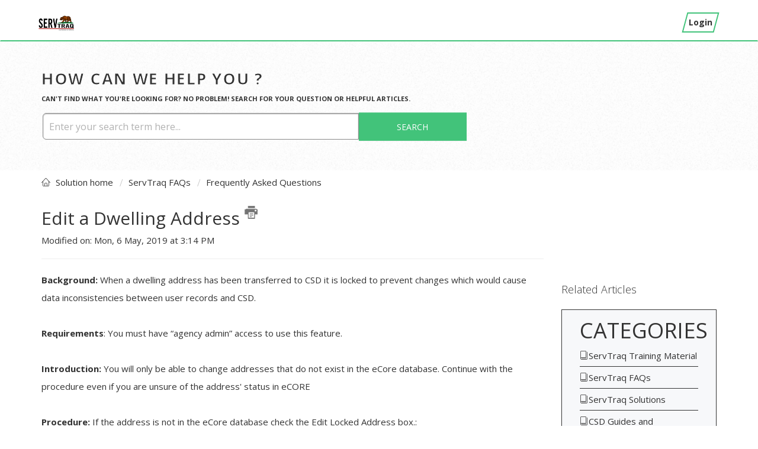

--- FILE ---
content_type: text/html; charset=utf-8
request_url: https://support.servtraq.com/support/solutions/articles/4000141120-edit-a-dwelling-address
body_size: 11074
content:
<!DOCTYPE html>
       
        <!--[if lt IE 7]><html class="no-js ie6 dew-dsm-theme " lang="en" dir="ltr" data-date-format="non_us"><![endif]-->       
        <!--[if IE 7]><html class="no-js ie7 dew-dsm-theme " lang="en" dir="ltr" data-date-format="non_us"><![endif]-->       
        <!--[if IE 8]><html class="no-js ie8 dew-dsm-theme " lang="en" dir="ltr" data-date-format="non_us"><![endif]-->       
        <!--[if IE 9]><html class="no-js ie9 dew-dsm-theme " lang="en" dir="ltr" data-date-format="non_us"><![endif]-->       
        <!--[if IE 10]><html class="no-js ie10 dew-dsm-theme " lang="en" dir="ltr" data-date-format="non_us"><![endif]-->       
        <!--[if (gt IE 10)|!(IE)]><!--><html class="no-js  dew-dsm-theme " lang="en" dir="ltr" data-date-format="non_us"><!--<![endif]-->
	<head>
		
		<!-- Title for the page -->
<title> Edit a Dwelling Address : ServTraq Support </title>

<!-- Meta information -->

      <meta charset="utf-8" />
      <meta http-equiv="X-UA-Compatible" content="IE=edge,chrome=1" />
      <meta name="description" content= "" />
      <meta name="author" content= "" />
       <meta property="og:title" content="Edit a Dwelling Address" />  <meta property="og:url" content="https://support.servtraq.com/support/solutions/articles/4000141120-edit-a-dwelling-address" />  <meta property="og:description" content=" Background: When a dwelling address has been transferred to CSD it is locked to prevent changes which would cause data inconsistencies between user records and CSD.     Requirements: You must have “agency admin” access to use this feature.     In..." />  <meta property="og:image" content="https://s3.amazonaws.com/cdn.freshdesk.com/data/helpdesk/attachments/production/4059788385/logo/wYANHjCIoLrUsFnTU3tqeoaCGio_n_Gc7w.png?X-Amz-Algorithm=AWS4-HMAC-SHA256&amp;amp;X-Amz-Credential=AKIAS6FNSMY2XLZULJPI%2F20260112%2Fus-east-1%2Fs3%2Faws4_request&amp;amp;X-Amz-Date=20260112T115747Z&amp;amp;X-Amz-Expires=604800&amp;amp;X-Amz-SignedHeaders=host&amp;amp;X-Amz-Signature=d0fcf8da4f3cb7383ec7ae153c17975d94ce946ce2eaff65f0f9e2d684600083" />  <meta property="og:site_name" content="ServTraq Support" />  <meta property="og:type" content="article" />  <meta name="twitter:title" content="Edit a Dwelling Address" />  <meta name="twitter:url" content="https://support.servtraq.com/support/solutions/articles/4000141120-edit-a-dwelling-address" />  <meta name="twitter:description" content=" Background: When a dwelling address has been transferred to CSD it is locked to prevent changes which would cause data inconsistencies between user records and CSD.     Requirements: You must have “agency admin” access to use this feature.     In..." />  <meta name="twitter:image" content="https://s3.amazonaws.com/cdn.freshdesk.com/data/helpdesk/attachments/production/4059788385/logo/wYANHjCIoLrUsFnTU3tqeoaCGio_n_Gc7w.png?X-Amz-Algorithm=AWS4-HMAC-SHA256&amp;amp;X-Amz-Credential=AKIAS6FNSMY2XLZULJPI%2F20260112%2Fus-east-1%2Fs3%2Faws4_request&amp;amp;X-Amz-Date=20260112T115747Z&amp;amp;X-Amz-Expires=604800&amp;amp;X-Amz-SignedHeaders=host&amp;amp;X-Amz-Signature=d0fcf8da4f3cb7383ec7ae153c17975d94ce946ce2eaff65f0f9e2d684600083" />  <meta name="twitter:card" content="summary" />  <link rel="canonical" href="https://support.servtraq.com/support/solutions/articles/4000141120-edit-a-dwelling-address" /> 

<!-- Responsive setting -->
<link rel="apple-touch-icon" href="/assets/misc/favicon.ico?702017" />
        <link rel="apple-touch-icon" sizes="72x72" href="/assets/misc/favicon.ico?702017" />
        <link rel="apple-touch-icon" sizes="114x114" href="/assets/misc/favicon.ico?702017" />
        <link rel="apple-touch-icon" sizes="144x144" href="/assets/misc/favicon.ico?702017" />
        <meta name="viewport" content="width=device-width, initial-scale=1.0, maximum-scale=5.0, user-scalable=yes" /> 

<link rel="stylesheet" href="https://fonts.googleapis.com/css?family=Open+Sans:400,400italic,600,600italic,700,700italic,300,300italic"  type="text/css" />
<link rel="stylesheet" href="https://maxcdn.bootstrapcdn.com/font-awesome/4.7.0/css/font-awesome.min.css" />
<link rel="stylesheet" href="https://cdn.jsdelivr.net/jquery.magnific-popup/1.0.0/magnific-popup.css" />
<link rel="stylesheet" href="https://maxcdn.bootstrapcdn.com/bootstrap/3.3.7/css/bootstrap.min.css">

<link rel="stylesheet" href="https://cdnjs.cloudflare.com/ajax/libs/font-awesome/4.7.0/css/font-awesome.min.css">

<link rel="stylesheet" href="//cdn.jsdelivr.net/jquery.magnific-popup/1.0.0/magnific-popup.css" />
 <link rel="stylesheet" href="https://cdn.linearicons.com/free/1.0.0/icon-font.min.css">
<script src="https://maxcdn.bootstrapcdn.com/bootstrap/3.3.7/js/bootstrap.min.js"></script>

<!-- 
* Theme Name: Lucida Freshdesk Theme 
* Author: Helpdesk theme 
* Website: http://helpdesktheme.com/ 
* License: You must have a valid license purchased only from helpdesktheme.com in order to legally use the theme for your project. 
* Copyright: © 2018 Helpdesk Theme 
-->



		
		<!-- Adding meta tag for CSRF token -->
		<meta name="csrf-param" content="authenticity_token" />
<meta name="csrf-token" content="RffaY20Qqgsi/84lKsCmIlLJF5vnedlz/2xUi2rDoKDttfLJK/8NxHHEfN3167w6+/sSlSKUEyj4KyBT99bo/g==" />
		<!-- End meta tag for CSRF token -->
		
		<!-- Fav icon for portal -->
		<link rel='shortcut icon' href='/assets/misc/favicon.ico?702017' />

		<!-- Base stylesheet -->
 
		<link rel="stylesheet" media="print" href="https://assets2.freshdesk.com/assets/cdn/portal_print-6e04b27f27ab27faab81f917d275d593fa892ce13150854024baaf983b3f4326.css" />
	  		<link rel="stylesheet" media="screen" href="https://assets1.freshdesk.com/assets/cdn/portal_utils-f2a9170fce2711ae2a03e789faa77a7e486ec308a2367d6dead6c9890a756cfa.css" />

		
		<!-- Theme stylesheet -->

		<link href="/support/theme.css?v=4&amp;d=1655818933" media="screen" rel="stylesheet" type="text/css">

		<!-- Google font url if present -->
		<link href='https://fonts.googleapis.com/css?family=Source+Sans+Pro:regular,italic,600,700,700italic' rel='stylesheet' type='text/css' nonce='IPcPsySFdsMrlFC4oEr5Ww=='>

		<!-- Including default portal based script framework at the top -->
		<script src="https://assets9.freshdesk.com/assets/cdn/portal_head_v2-d07ff5985065d4b2f2826fdbbaef7df41eb75e17b915635bf0413a6bc12fd7b7.js"></script>
		<!-- Including syntexhighlighter for portal -->
		<script src="https://assets4.freshdesk.com/assets/cdn/prism-841b9ba9ca7f9e1bc3cdfdd4583524f65913717a3ab77714a45dd2921531a402.js"></script>

		

		<!-- Access portal settings information via javascript -->
		 <script type="text/javascript">     var portal = {"language":"en","name":"ServTraq Support","contact_info":"","current_page_name":"article_view","current_tab":"solutions","vault_service":{"url":"https://vault-service.freshworks.com/data","max_try":2,"product_name":"fd"},"current_account_id":36633,"preferences":{"bg_color":"#efefef","header_color":"#ff4141","help_center_color":"#f9f9f9","footer_color":"#777777","tab_color":"#333333","tab_hover_color":"#4c4b4b","btn_background":"#000000","btn_primary_background":"#6c6a6a","baseFont":"Helvetica Neue","textColor":"#333333","headingsFont":"Source Sans Pro","headingsColor":"#333333","linkColor":"#049cdb","linkColorHover":"#036690","inputFocusRingColor":"#f4af1a","nonResponsive":"false"},"image_placeholders":{"spacer":"https://assets3.freshdesk.com/assets/misc/spacer.gif","profile_thumb":"https://assets3.freshdesk.com/assets/misc/profile_blank_thumb-4a7b26415585aebbd79863bd5497100b1ea52bab8df8db7a1aecae4da879fd96.jpg","profile_medium":"https://assets9.freshdesk.com/assets/misc/profile_blank_medium-1dfbfbae68bb67de0258044a99f62e94144f1cc34efeea73e3fb85fe51bc1a2c.jpg"},"falcon_portal_theme":false,"current_object_id":4000141120};     var attachment_size = 20;     var blocked_extensions = "";     var allowed_extensions = "";     var store = { 
        ticket: {},
        portalLaunchParty: {} };    store.portalLaunchParty.ticketFragmentsEnabled = false;    store.pod = "us-east-1";    store.region = "US"; </script> 


			
	</head>
	<body>
            	
		
		
		<div class="page">
  <!--
	<header class="banner">
		<div class="banner-wrapper">
			<div class="banner-title">
				<a href="/support/home"class='portal-logo'><span class="portal-img"><i></i>
                    <img src='https://s3.amazonaws.com/cdn.freshdesk.com/data/helpdesk/attachments/production/4059788385/logo/wYANHjCIoLrUsFnTU3tqeoaCGio_n_Gc7w.png' alt="Logo"
                        onerror="default_image_error(this)" data-type="logo" />
                 </span></a>
				<h1 class="ellipsis heading">ServTraq Support</h1>
			</div>
			<nav class="banner-nav">
				 <div class="welcome">Welcome <b></b> </div>  <b><a href="/support/login"><b>Login</b></a></b>
			</nav>
		</div>
	</header>-->
<nav class="page-tabs" >
  <div class="container">
  <a href="/support/home" class="" id=""><a href="/support/home"class='portal-logo'><span class="portal-img"><i></i>
                    <img src='https://s3.amazonaws.com/cdn.freshdesk.com/data/helpdesk/attachments/production/4059788385/logo/wYANHjCIoLrUsFnTU3tqeoaCGio_n_Gc7w.png' alt="Logo"
                        onerror="default_image_error(this)" data-type="logo" />
                 </span></a></a>
		
			<a data-toggle-dom="#header-tabs" href="#" data-animated="true" class="mobile-icon-nav-menu show-in-mobile"></a>
	<div class="float-right">		
    <div class="nav-link" id="header-tabs">
				
					
						<a href="/support/home" class="">Home</a>
					
				
					
						<a href="/support/solutions" class="active">Solutions</a>
					
				
      <a href="/support/tickets/new">Submit ticket</a>
			</div>
      <div class="hc-sign">  <div class="welcome">Welcome <b></b> </div>  <b><a href="/support/login"><b>Login</b></a></b></div>
		
      </div>
  </div>
	</nav>

  
  <!-- Search and page links for the page -->
  
    <section class="hero-unit"> 
      <div class="container">
        <div class="hc_search">
          <h2 class="hc-h2"><span class="white">HOW CAN WE HELP YOU ?</span></h2>
      <p class="text-uppercase"style="padding: 2px 0 5px;font-weight: 700;font-size: 11px;">Can't find what you're looking for? No Problem! Search for your question or helpful articles.</p>
          <form class="hc-search-form print--remove" autocomplete="off" action="/support/search/solutions" id="hc-search-form" data-csrf-ignore="true">
	<div class="hc-search-input">
	<label for="support-search-input" class="hide">Enter your search term here...</label>
		<input placeholder="Enter your search term here..." type="text"
			name="term" class="special" value=""
            rel="page-search" data-max-matches="10" id="support-search-input">
	</div>
	<div class="hc-search-button">
		<button class="btn btn-primary" aria-label="Search" type="submit" autocomplete="off">
			<i class="mobile-icon-search hide-tablet"></i>
			<span class="hide-in-mobile">
				Search
			</span>
		</button>
	</div>
</form>
        </div>
      </div>
     <!-- <div class="hc-nav ">        
         <nav>   <div>
              <a href="/support/tickets/new" class="mobile-icon-nav-newticket new-ticket ellipsis" title="New support ticket">
                <span> New support ticket </span>
              </a>
            </div>   <div>
              <a href="/support/tickets" class="mobile-icon-nav-status check-status ellipsis" title="Check ticket status">
                <span>Check ticket status</span>
              </a>
            </div>  </nav>
      </div>-->
    </section>
  
<!-- Notification Messages -->

  
   <div class="alert alert-with-close notice hide" id="noticeajax"></div> 

  <div class="c-wrapper">   
    <div class="container">
<div class="row">
<section class="col-md-9 col-sm-9 col-xs-12" id="article-show-4000141120">
  <div class="breadcrumb">
    <a href="/support/solutions"> Solution home </a>
    <a href="/support/solutions/4000007326">ServTraq FAQs</a>
    <a href="/support/solutions/folders/4000007362">Frequently Asked Questions</a>
  </div>
  <!--<b class="page-stamp page-stamp-article">
    <b class="icon-page-article"></b>
  </b>-->

  <h2 class="heading">Edit a Dwelling Address
    <a href="javascript:print();" class="icon-print solution-print-icon" title="Print this Article"></a>
  </h2>
  
  <p>Modified on: Mon, 6 May, 2019 at  3:14 PM</p>
  <hr />
  

  <article class="article-body" id="article-body" rel="image-enlarge">
    <p><strong>Background:</strong> When a dwelling address has been transferred to CSD it is locked to prevent changes which would cause data inconsistencies between user records and CSD.</p><p><br></p><p><strong>Requirements</strong>: You must have “agency admin” access to use this feature.</p><p><br></p><p><strong>Introduction:</strong> You will only be able to change addresses that do not exist in the eCore database. Continue with the procedure even if you are unsure of the address' status in eCORE</p><p><br></p><p><strong>Procedure:</strong> If the address is not in the eCore database check the Edit Locked Address box.:</p><p><strong><img src="https://s3.amazonaws.com/cdn.freshdesk.com/data/helpdesk/attachments/production/4067319356/original/efl-3qE_8Kar8gW0X4H_GuO3PqXlLxotmA.png?1557169133" class="fr-fic fr-dib" data-fileid="4067319356" data-filelink="https://s3.amazonaws.com/cdn.freshdesk.com/data/helpdesk/attachments/production/4067319356/original/efl-3qE_8Kar8gW0X4H_GuO3PqXlLxotmA.png?1557169133" data-uniquekey="1557168006638"></strong></p><p><br></p><p><br></p><p>This will enable the address fields if the address is not in the eCore database:</p><p><br></p><p><img src="https://s3.amazonaws.com/cdn.freshdesk.com/data/helpdesk/attachments/production/4067323363/original/JmbfchDdZZMGuPr8-TDPoOlGEpiwYQaXpQ.png?1557176145" class="fr-fic fr-dib" data-filelink="https://s3.amazonaws.com/cdn.freshdesk.com/data/helpdesk/attachments/production/4067323363/original/JmbfchDdZZMGuPr8-TDPoOlGEpiwYQaXpQ.png?1557176145" data-fileid="4067323363" data-uniquekey="1557168006638"></p><p><br></p><p>If the address is still in the eCore database, you’ll see this:</p><p><br></p><p><img src="https://s3.amazonaws.com/cdn.freshdesk.com/data/helpdesk/attachments/production/4067323379/original/pzmEtB7tRTTAE1bnfhdOHBJ7jzQM4bxP6w.png?1557176176" class="fr-fic fr-dib" data-filelink="https://s3.amazonaws.com/cdn.freshdesk.com/data/helpdesk/attachments/production/4067323379/original/pzmEtB7tRTTAE1bnfhdOHBJ7jzQM4bxP6w.png?1557176176" data-fileid="4067323379" data-uniquekey="1557168006638"></p><p><br></p><p><br></p><p><br></p><p>Your agency will need to get the address changed at CSD and then let ServTraq support know, and we will update the address for you.</p>
  </article>

  <hr />  
    <div class="article-votes">

          <p class="article-vote" id="voting-container" 
											data-user-id="" 
											data-article-id="4000141120"
											data-language="en">
										Did you find it helpful?<span data-href="/support/solutions/articles/4000141120/thumbs_up" class="vote-up a-link" id="article_thumbs_up" 
									data-remote="true" data-method="put" data-update="#voting-container" 
									data-user-id=""
									data-article-id="4000141120"
									data-language="en"
									data-update-with-message="Glad we could be helpful. Thanks for the feedback.">
								Yes</span><span class="vote-down-container"><span data-href="/support/solutions/articles/4000141120/thumbs_down" class="vote-down a-link" id="article_thumbs_down" 
									data-remote="true" data-method="put" data-update="#vote-feedback-form" 
									data-user-id=""
									data-article-id="4000141120"
									data-language="en"
									data-hide-dom="#voting-container" data-show-dom="#vote-feedback-container">
								No</span></span></p><a class="hide a-link" id="vote-feedback-form-link" data-hide-dom="#vote-feedback-form-link" data-show-dom="#vote-feedback-container">Send feedback</a><div id="vote-feedback-container"class="hide">	<div class="lead">Sorry we couldn't be helpful. Help us improve this article with your feedback.</div>	<div id="vote-feedback-form">		<div class="sloading loading-small loading-block"></div>	</div></div></div>
    
</section>
  

  <div class="rel-art">
    <section class="col-md-3 col-sm-3 col-xs-12 fc-related-articles">
  <div id="related_articles"><div class="cs-g-c"><section class="article-list"><h3 class="list-lead">Related Articles</h3><ul rel="remote" 
			data-remote-url="/support/search/articles/4000141120/related_articles?container=related_articles&limit=10" 
			id="related-article-list"></ul></section></div></div>
    </section>
  </div>
  
  
  <div class="col-md-3 col-sm-3 col-xs-12">
  
<section class="section-k">
  <div class="side-cate">
    <h1>CATEGORIES</h1>
  
    
  <div class="knowledge-base clearfix">
                  <div class="category-tre">
                <section id="category1" class="category">
      <h2 class="open"><a href="/support/solutions/4000007327">ServTraq Training Material</a></h2>
        
          <section class="hc-section">
            <h4 class="text-uppercase">
              <a href="/support/solutions/folders/4000010101" title="Training Information"> Training Information <span class='item-count'>3</span></a>
            </h4>
            <!--<ul>			<li>
				<div class="ellipsis">
					<a href="/support/solutions/articles/4000047269-training-video-library">Training Video Library</a>
				</div>
			</li>
			<li>
				<div class="ellipsis">
					<a href="/support/solutions/articles/4000033097-user-manual">User Manual</a>
				</div>
			</li>
			<li>
				<div class="ellipsis">
					<a href="/support/solutions/articles/4000157278-caliheap-online-application-processing-new-features">CALIHEAP Online Application Processing - New Features</a>
				</div>
			</li>
</ul>-->
          </section>
        
          <section class="hc-section">
            <h4 class="text-uppercase">
              <a href="/support/solutions/folders/4000027981" title="ServTraq Recorded Webinars"> ServTraq Recorded Webinars <span class='item-count'>24</span></a>
            </h4>
            <!--<ul>			<li>
				<div class="ellipsis">
					<a href="/support/solutions/articles/4000210522-wx-and-ua-marketing-september-2024-">WX and UA Marketing (September 2024)</a>
				</div>
			</li>
			<li>
				<div class="ellipsis">
					<a href="/support/solutions/articles/4000207998-weatherization-reporting-june-2024-">Weatherization Reporting (June 2024)</a>
				</div>
			</li>
			<li>
				<div class="ellipsis">
					<a href="/support/solutions/articles/4000206661-weatherization-basics-may-2024-">Weatherization Basics (May 2024)</a>
				</div>
			</li>
			<li>
				<div class="ellipsis">
					<a href="/support/solutions/articles/4000205222-utility-assistance-101-apr-2024-">Utility Assistance 101 (Apr 2024)</a>
				</div>
			</li>
			<li>
				<div class="ellipsis">
					<a href="/support/solutions/articles/4000203641-online-application-system-caliheapapply-com-mar-2024-">Online Application System - CALIHEAPApply.com (Mar 2024)</a>
				</div>
			</li>
</ul><a href="/support/solutions/folders/4000027981" class="see-more">See all 24 articles</a>-->
          </section>
        
          <section class="hc-section">
            <h4 class="text-uppercase">
              <a href="/support/solutions/folders/4000032249" title="User Manual"> User Manual <span class='item-count'>14</span></a>
            </h4>
            <!--<ul>			<li>
				<div class="ellipsis">
					<a href="/support/solutions/articles/4000154798-getting-started">Getting Started</a>
				</div>
			</li>
			<li>
				<div class="ellipsis">
					<a href="/support/solutions/articles/4000154797-1-change-settings-and-password">1. Change Settings and Password</a>
				</div>
			</li>
			<li>
				<div class="ellipsis">
					<a href="/support/solutions/articles/4000154799-1-2-payment-receipt-log">1.2 Payment Receipt Log</a>
				</div>
			</li>
			<li>
				<div class="ellipsis">
					<a href="/support/solutions/articles/4000154817-2-incoming-application-processing">2. Incoming Application Processing</a>
				</div>
			</li>
			<li>
				<div class="ellipsis">
					<a href="/support/solutions/articles/4000155136-2-1-customer-search-incoming-contact-entry">2.1 Customer Search/Incoming Contact Entry</a>
				</div>
			</li>
</ul><a href="/support/solutions/folders/4000032249" class="see-more">See all 14 articles</a>-->
          </section>
        
            </section>
                      </div></div>
    
  
    
  <div class="knowledge-base clearfix">
                  <div class="category-tre">
                <section id="category1" class="category">
      <h2 class="open"><a href="/support/solutions/4000007326">ServTraq FAQs</a></h2>
        
          <section class="hc-section">
            <h4 class="text-uppercase">
              <a href="/support/solutions/folders/4000007362" title="Frequently Asked Questions"> Frequently Asked Questions <span class='item-count'>154</span></a>
            </h4>
            <!--<ul>			<li>
				<div class="ellipsis">
					<a href="/support/solutions/articles/4000080287-add-edit-reporting-account-codes">Add/Edit Reporting Account Codes</a>
				</div>
			</li>
			<li>
				<div class="ellipsis">
					<a href="/support/solutions/articles/4000080195-adding-crew-members-">Adding Crew Members </a>
				</div>
			</li>
			<li>
				<div class="ellipsis">
					<a href="/support/solutions/articles/4000048196-fixing-invalid-utility-provider-error-in-app-entry">Fixing Invalid Utility Provider Error in App Entry</a>
				</div>
			</li>
			<li>
				<div class="ellipsis">
					<a href="/support/solutions/articles/4000077419-address-validation">Address Validation</a>
				</div>
			</li>
			<li>
				<div class="ellipsis">
					<a href="/support/solutions/articles/4000076405-barcoded-applications-do-not-generate">Barcoded Applications do not Generate</a>
				</div>
			</li>
</ul><a href="/support/solutions/folders/4000007362" class="see-more">See all 154 articles</a>-->
          </section>
        
            </section>
                      </div></div>
    
  
    
  <div class="knowledge-base clearfix">
                  <div class="category-tre">
                <section id="category1" class="category">
      <h2 class="open"><a href="/support/solutions/4000007328">ServTraq Solutions</a></h2>
        
          <section class="hc-section">
            <h4 class="text-uppercase">
              <a href="/support/solutions/folders/4000016354" title="Written Guides"> Written Guides <span class='item-count'>37</span></a>
            </h4>
            <!--<ul>			<li>
				<div class="ellipsis">
					<a href="/support/solutions/articles/4000115358-1-marketing-outreach-tools-in-servtraq">1.Marketing&amp;Outreach Tools in ServTraq</a>
				</div>
			</li>
			<li>
				<div class="ellipsis">
					<a href="/support/solutions/articles/4000068938-2-customer-search-contact-entry">2.Customer Search/Contact Entry</a>
				</div>
			</li>
			<li>
				<div class="ellipsis">
					<a href="/support/solutions/articles/4000070737-3a-servtraq-barcoded-applications">3A. ServTraq Barcoded Applications</a>
				</div>
			</li>
			<li>
				<div class="ellipsis">
					<a href="/support/solutions/articles/4000132839-warehouse-field-selection">Warehouse Field Selection</a>
				</div>
			</li>
			<li>
				<div class="ellipsis">
					<a href="/support/solutions/articles/4000070512-3b-receiving-applications-in-servtraq-">3B.Receiving Applications in ServTraq </a>
				</div>
			</li>
</ul><a href="/support/solutions/folders/4000016354" class="see-more">See all 37 articles</a>-->
          </section>
        
            </section>
                      </div></div>
    
  
    
  <div class="knowledge-base clearfix">
                  <div class="category-tre">
                <section id="category1" class="category">
      <h2 class="open"><a href="/support/solutions/4000004977">CSD Guides and Documents Released</a></h2>
        
          <section class="hc-section">
            <h4 class="text-uppercase">
              <a href="/support/solutions/folders/4000018288" title="Guides, Documents, and Approvals"> Guides, Documents, and Approvals <span class='item-count'>4</span></a>
            </h4>
            <!--<ul>			<li>
				<div class="ellipsis">
					<a href="/support/solutions/articles/4000074440-csd-electronic-signature-approval">CSD Electronic Signature Approval</a>
				</div>
			</li>
			<li>
				<div class="ellipsis">
					<a href="/support/solutions/articles/4000074441-csd-approval-of-servtraq-15-day-written-notification-solution">CSD Approval of ServTraq© 15 Day Written Notification Solution</a>
				</div>
			</li>
			<li>
				<div class="ellipsis">
					<a href="/support/solutions/articles/4000087109-wx-data-transfer-rules">Wx Data Transfer Rules</a>
				</div>
			</li>
			<li>
				<div class="ellipsis">
					<a href="/support/solutions/articles/4000138006-an-updated-version-of-the-data-transfer-file-error-resolution-guide-2-26-19">An updated version of The Data Transfer File Error Resolution Guide 2-26-19</a>
				</div>
			</li>
</ul>-->
          </section>
        
            </section>
                      </div></div>
    
  
  </div>

</section>
    </div>

  
  
  
</div>
</div>

    




    

  </div>

  <!--
  <footer class="footer rounded-6">
    <nav class="footer-links page no-padding">
      
          
            <a href="/support/home" class="">Home</a>
          
            <a href="/support/solutions" class="active">Solutions</a>
          
      
      
      
    </nav>
  </footer>
  
-->


<section class="footer-angle hidden-xs"></section>
<footer class="main-footer">
         <div class="container">
            <div class="row">
               <div class="col-md-3 col-sm-3 col-xs-12">
                  <div class="textwidget">
                     <h4 class="text-uppercase">About ServTraq</h4>
                     <p>ServTraq is an application specifically designed to help Local Energy Service Providers(LSPs) serve low income populations throughout California effectively and efficiently.</p>
                  </div>
               </div>
               <div class="col-md-3 col-sm-3 col-xs-12">
                  <div class="textwidget">
                     <h4 class="text-uppercase">Website Links</h4>
                     <ul class="widget-contact-info">
                        <li><a href="http://servtraq.com/California%20Compliance.html">Compliance</a></li>
                       <li><a href="http://servtraq.com/ServTraqServiceArea.html">Service Area</a></li>
                        <li><a href="http://servtraq.com/Services.html">Services</a></li>
                     </ul>
                  </div>
               </div>
               <div class="col-md-3 col-sm-3 col-xs-12">
                  <div class="textwidget">
                     <h4 class="text-uppercase">Support Hours</h4>
                     <strong>Our working hours</strong>
                     <p>Monday - Friday 7:00am - 5:00 pm</p>
                  </div>
               </div>
               <div class="col-md-3 col-sm-3 col-xs-12">
                  <div class="textwidget">
                     <h4 class="text-uppercase">Get in touch</h4>
                     <ul class="widget-contact-info">
                        <li><span class="lnr lnr-map-marker"></span>PO BOX 2707 • Watsonville, CA 95077</li>
                        <li><span class="lnr lnr-envelope"></span>Support@ServTraq.com</li>
                        <li><span class="lnr lnr-phone-handset"></span> 1(831) 761-1747</li>
                        <li><span class="lnr lnr-earth"></span> <a href="http://servtraq.com/">Visit our website</a></li>
                     </ul>
                  </div>
               </div>
            </div>
         </div>
         <section class="copyright-section">
            <div class="container">
               <div class="row">
                  <div class="col-md-6 col-sm-6 col-xs-12">
                     <p class="bottom-bar-text">© <span id="year">2018</span> Freshdesk® Theme Designed by <a title="Designed by Helpdesk Theme" target="_blank" href="http://helpdesktheme.com/"> Helpdesk Theme. </a></p>
                  </div>
                  <div class="col-md-6 col-sm-6 col-xs-12">
                     <p class="text-right bt">
                        <a href="#" class="Top">Back to top <span class="lnr lnr-upload"></span></a>
                     </p>
                  </div>
               </div>
            </div>
         </section>
      </footer>

<!-- 
* Theme Name: Lucida Freshdesk Theme 
* Author: Helpdesk theme 
* Website: http://helpdesktheme.com/ 
* License: You must have a valid license purchased only from helpdesktheme.com in order to legally use the theme for your project. 
* Copyright: © 2018 Helpdesk Theme 
-->

<script>
jQuery(document).ready(function() {
  jQuery('.section-kb').hide();
  jQuery('.show-kb').on('click', function() {
        jQuery('.section-kb').show();
        jQuery('html, body').animate({
            scrollTop: jQuery('.knowledge-base').offset().top - 100
        }, 500)
  });
  jQuery(".category-tree").on("click", "h2 a", function() {
        jQuery(this).parent().nextAll().toggle(250);
        return !1
    });
    jQuery('.category-tree .category h2 > a').click(function(e) {
        e.preventDefault();
        $(this).parent().toggleClass('open')
    })
       var x = new Date();
    var y = x.getFullYear();
    jQuery('#year').html(y);
    jQuery('.page-tabs .nav-link a, .hc-sign a').addClass('btn1');
  
  jQuery(window).scroll(function() {
        if (jQuery(this).scrollTop() > 100) {
            jQuery('.Top').fadeIn();
        } else {
            jQuery('.Top').fadeOut();
        }
    });

    jQuery('.Top').click(function() {
        jQuery("html, body").animate({
            scrollTop: 0
        }, 600);
        return false;
    });

  
})(jQuery);  
</script>  


</div>




			<script src="https://assets2.freshdesk.com/assets/cdn/portal_bottom-0fe88ce7f44d512c644a48fda3390ae66247caeea647e04d017015099f25db87.js"></script>

		<script src="https://assets6.freshdesk.com/assets/cdn/redactor-642f8cbfacb4c2762350a557838bbfaadec878d0d24e9a0d8dfe90b2533f0e5d.js"></script> 
		<script src="https://assets1.freshdesk.com/assets/cdn/lang/en-4a75f878b88f0e355c2d9c4c8856e16e0e8e74807c9787aaba7ef13f18c8d691.js"></script>
		<!-- for i18n-js translations -->
  		<script src="https://assets7.freshdesk.com/assets/cdn/i18n/portal/en-7dc3290616af9ea64cf8f4a01e81b2013d3f08333acedba4871235237937ee05.js"></script>
		<!-- Including default portal based script at the bottom -->
		<script nonce="IPcPsySFdsMrlFC4oEr5Ww==">
//<![CDATA[
	
	jQuery(document).ready(function() {
					
		// Setting the locale for moment js
		moment.lang('en');

		var validation_meassages = {"required":"This field is required.","remote":"Please fix this field.","email":"Please enter a valid email address.","url":"Please enter a valid URL.","date":"Please enter a valid date.","dateISO":"Please enter a valid date ( ISO ).","number":"Please enter a valid number.","digits":"Please enter only digits.","creditcard":"Please enter a valid credit card number.","equalTo":"Please enter the same value again.","two_decimal_place_warning":"Value cannot have more than 2 decimal digits","select2_minimum_limit":"Please type %{char_count} or more letters","select2_maximum_limit":"You can only select %{limit} %{container}","maxlength":"Please enter no more than {0} characters.","minlength":"Please enter at least {0} characters.","rangelength":"Please enter a value between {0} and {1} characters long.","range":"Please enter a value between {0} and {1}.","max":"Please enter a value less than or equal to {0}.","min":"Please enter a value greater than or equal to {0}.","select2_maximum_limit_jq":"You can only select {0} {1}","facebook_limit_exceed":"Your Facebook reply was over 8000 characters. You'll have to be more clever.","messenger_limit_exceeded":"Oops! You have exceeded Messenger Platform's character limit. Please modify your response.","not_equal_to":"This element should not be equal to","email_address_invalid":"One or more email addresses are invalid.","twitter_limit_exceed":"Oops! You have exceeded Twitter's character limit. You'll have to modify your response.","password_does_not_match":"The passwords don't match. Please try again.","valid_hours":"Please enter a valid hours.","reply_limit_exceed":"Your reply was over 2000 characters. You'll have to be more clever.","url_format":"Invalid URL format","url_without_slash":"Please enter a valid URL without '/'","link_back_url":"Please enter a valid linkback URL","requester_validation":"Please enter a valid requester details or <a href=\"#\" id=\"add_requester_btn_proxy\">add new requester.</a>","agent_validation":"Please enter valid agent details","email_or_phone":"Please enter a Email or Phone Number","upload_mb_limit":"Upload exceeds the available 15MB limit","invalid_image":"Invalid image format","atleast_one_role":"At least one role is required for the agent","invalid_time":"Invalid time.","remote_fail":"Remote validation failed","trim_spaces":"Auto trim of leading & trailing whitespace","hex_color_invalid":"Please enter a valid hex color value.","name_duplication":"The name already exists.","invalid_value":"Invalid value","invalid_regex":"Invalid Regular Expression","same_folder":"Cannot move to the same folder.","maxlength_255":"Please enter less than 255 characters","decimal_digit_valid":"Value cannot have more than 2 decimal digits","atleast_one_field":"Please fill at least {0} of these fields.","atleast_one_portal":"Select atleast one portal.","custom_header":"Please type custom header in the format -  header : value","same_password":"Should be same as Password","select2_no_match":"No matching %{container} found","integration_no_match":"no matching data...","time":"Please enter a valid time","valid_contact":"Please add a valid contact","field_invalid":"This field is invalid","select_atleast_one":"Select at least one option.","ember_method_name_reserved":"This name is reserved and cannot be used. Please choose a different name."}	

		jQuery.extend(jQuery.validator.messages, validation_meassages );


		jQuery(".call_duration").each(function () {
			var format,time;
			if (jQuery(this).data("time") === undefined) { return; }
			if(jQuery(this).hasClass('freshcaller')){ return; }
			time = jQuery(this).data("time");
			if (time>=3600) {
			 format = "hh:mm:ss";
			} else {
				format = "mm:ss";
			}
			jQuery(this).html(time.toTime(format));
		});
	});

	// Shortcuts variables
	var Shortcuts = {"global":{"help":"?","save":"mod+return","cancel":"esc","search":"/","status_dialog":"mod+alt+return","save_cuctomization":"mod+shift+s"},"app_nav":{"dashboard":"g d","tickets":"g t","social":"g e","solutions":"g s","forums":"g f","customers":"g c","reports":"g r","admin":"g a","ticket_new":"g n","compose_email":"g m"},"pagination":{"previous":"alt+left","next":"alt+right","alt_previous":"j","alt_next":"k"},"ticket_list":{"ticket_show":"return","select":"x","select_all":"shift+x","search_view":"v","show_description":"space","unwatch":"w","delete":"#","pickup":"@","spam":"!","close":"~","silent_close":"alt+shift+`","undo":"z","reply":"r","forward":"f","add_note":"n","scenario":"s"},"ticket_detail":{"toggle_watcher":"w","reply":"r","forward":"f","add_note":"n","close":"~","silent_close":"alt+shift+`","add_time":"m","spam":"!","delete":"#","show_activities_toggle":"}","properties":"p","expand":"]","undo":"z","select_watcher":"shift+w","go_to_next":["j","down"],"go_to_previous":["k","up"],"scenario":"s","pickup":"@","collaboration":"d"},"social_stream":{"search":"s","go_to_next":["j","down"],"go_to_previous":["k","up"],"open_stream":["space","return"],"close":"esc","reply":"r","retweet":"shift+r"},"portal_customizations":{"preview":"mod+shift+p"},"discussions":{"toggle_following":"w","add_follower":"shift+w","reply_topic":"r"}};
	
	// Date formats
	var DATE_FORMATS = {"non_us":{"moment_date_with_week":"ddd, D MMM, YYYY","datepicker":"d M, yy","datepicker_escaped":"d M yy","datepicker_full_date":"D, d M, yy","mediumDate":"d MMM, yyyy"},"us":{"moment_date_with_week":"ddd, MMM D, YYYY","datepicker":"M d, yy","datepicker_escaped":"M d yy","datepicker_full_date":"D, M d, yy","mediumDate":"MMM d, yyyy"}};

	var lang = { 
		loadingText: "Please Wait...",
		viewAllTickets: "View all tickets"
	};


//]]>
</script> 

		

		<img src='/support/solutions/articles/4000141120-edit-a-dwelling-address/hit' alt='Article views count' aria-hidden='true'/>
		<script type="text/javascript">
     		I18n.defaultLocale = "en";
     		I18n.locale = "en";
		</script>
			
    	


		<!-- Include dynamic input field script for signup and profile pages (Mint theme) -->

	</body>
</html>
